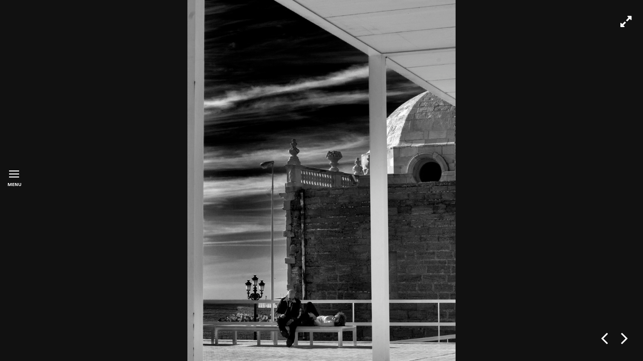

--- FILE ---
content_type: text/html; charset=UTF-8
request_url: https://avazquez.es/galleries/catedral/
body_size: 7694
content:
<!DOCTYPE html>
<html lang="es">
<head>
<meta charset="UTF-8" />

<meta name="viewport" content="width=device-width, initial-scale=1, maximum-scale=1" />

<title>Fotos Alfonso Vazquez Medina</title>
<link rel="profile" href="https://gmpg.org/xfn/11" />
<link rel="pingback" href="https://avazquez.es/xmlrpc.php" />

	<meta property="og:image" content="https://avazquez.es/wp-content/uploads/2017/01/bn_cadiz_catedral_07-150x150.jpg"/>
	<meta property="og:title" content="Catedral"/>
	<meta property="og:url" content="https://avazquez.es/galleries/catedral/"/>
	<meta property="og:description" content=""/>
	
 


<meta name='robots' content='max-image-preview:large' />
	<style>img:is([sizes="auto" i], [sizes^="auto," i]) { contain-intrinsic-size: 3000px 1500px }</style>
	<link rel='dns-prefetch' href='//maps.googleapis.com' />
<link rel='dns-prefetch' href='//stats.wp.com' />
<link rel='dns-prefetch' href='//fonts.googleapis.com' />
<link rel='dns-prefetch' href='//widgets.wp.com' />
<link rel='dns-prefetch' href='//s0.wp.com' />
<link rel='dns-prefetch' href='//0.gravatar.com' />
<link rel='dns-prefetch' href='//1.gravatar.com' />
<link rel='dns-prefetch' href='//2.gravatar.com' />
<link rel='preconnect' href='//c0.wp.com' />
<link rel="alternate" type="application/rss+xml" title="Fotos Alfonso Vazquez Medina &raquo; Feed" href="https://avazquez.es/feed/" />
<script type="text/javascript">
/* <![CDATA[ */
window._wpemojiSettings = {"baseUrl":"https:\/\/s.w.org\/images\/core\/emoji\/16.0.1\/72x72\/","ext":".png","svgUrl":"https:\/\/s.w.org\/images\/core\/emoji\/16.0.1\/svg\/","svgExt":".svg","source":{"concatemoji":"https:\/\/avazquez.es\/wp-includes\/js\/wp-emoji-release.min.js?ver=6.8.3"}};
/*! This file is auto-generated */
!function(s,n){var o,i,e;function c(e){try{var t={supportTests:e,timestamp:(new Date).valueOf()};sessionStorage.setItem(o,JSON.stringify(t))}catch(e){}}function p(e,t,n){e.clearRect(0,0,e.canvas.width,e.canvas.height),e.fillText(t,0,0);var t=new Uint32Array(e.getImageData(0,0,e.canvas.width,e.canvas.height).data),a=(e.clearRect(0,0,e.canvas.width,e.canvas.height),e.fillText(n,0,0),new Uint32Array(e.getImageData(0,0,e.canvas.width,e.canvas.height).data));return t.every(function(e,t){return e===a[t]})}function u(e,t){e.clearRect(0,0,e.canvas.width,e.canvas.height),e.fillText(t,0,0);for(var n=e.getImageData(16,16,1,1),a=0;a<n.data.length;a++)if(0!==n.data[a])return!1;return!0}function f(e,t,n,a){switch(t){case"flag":return n(e,"\ud83c\udff3\ufe0f\u200d\u26a7\ufe0f","\ud83c\udff3\ufe0f\u200b\u26a7\ufe0f")?!1:!n(e,"\ud83c\udde8\ud83c\uddf6","\ud83c\udde8\u200b\ud83c\uddf6")&&!n(e,"\ud83c\udff4\udb40\udc67\udb40\udc62\udb40\udc65\udb40\udc6e\udb40\udc67\udb40\udc7f","\ud83c\udff4\u200b\udb40\udc67\u200b\udb40\udc62\u200b\udb40\udc65\u200b\udb40\udc6e\u200b\udb40\udc67\u200b\udb40\udc7f");case"emoji":return!a(e,"\ud83e\udedf")}return!1}function g(e,t,n,a){var r="undefined"!=typeof WorkerGlobalScope&&self instanceof WorkerGlobalScope?new OffscreenCanvas(300,150):s.createElement("canvas"),o=r.getContext("2d",{willReadFrequently:!0}),i=(o.textBaseline="top",o.font="600 32px Arial",{});return e.forEach(function(e){i[e]=t(o,e,n,a)}),i}function t(e){var t=s.createElement("script");t.src=e,t.defer=!0,s.head.appendChild(t)}"undefined"!=typeof Promise&&(o="wpEmojiSettingsSupports",i=["flag","emoji"],n.supports={everything:!0,everythingExceptFlag:!0},e=new Promise(function(e){s.addEventListener("DOMContentLoaded",e,{once:!0})}),new Promise(function(t){var n=function(){try{var e=JSON.parse(sessionStorage.getItem(o));if("object"==typeof e&&"number"==typeof e.timestamp&&(new Date).valueOf()<e.timestamp+604800&&"object"==typeof e.supportTests)return e.supportTests}catch(e){}return null}();if(!n){if("undefined"!=typeof Worker&&"undefined"!=typeof OffscreenCanvas&&"undefined"!=typeof URL&&URL.createObjectURL&&"undefined"!=typeof Blob)try{var e="postMessage("+g.toString()+"("+[JSON.stringify(i),f.toString(),p.toString(),u.toString()].join(",")+"));",a=new Blob([e],{type:"text/javascript"}),r=new Worker(URL.createObjectURL(a),{name:"wpTestEmojiSupports"});return void(r.onmessage=function(e){c(n=e.data),r.terminate(),t(n)})}catch(e){}c(n=g(i,f,p,u))}t(n)}).then(function(e){for(var t in e)n.supports[t]=e[t],n.supports.everything=n.supports.everything&&n.supports[t],"flag"!==t&&(n.supports.everythingExceptFlag=n.supports.everythingExceptFlag&&n.supports[t]);n.supports.everythingExceptFlag=n.supports.everythingExceptFlag&&!n.supports.flag,n.DOMReady=!1,n.readyCallback=function(){n.DOMReady=!0}}).then(function(){return e}).then(function(){var e;n.supports.everything||(n.readyCallback(),(e=n.source||{}).concatemoji?t(e.concatemoji):e.wpemoji&&e.twemoji&&(t(e.twemoji),t(e.wpemoji)))}))}((window,document),window._wpemojiSettings);
/* ]]> */
</script>
<style id='wp-emoji-styles-inline-css' type='text/css'>

	img.wp-smiley, img.emoji {
		display: inline !important;
		border: none !important;
		box-shadow: none !important;
		height: 1em !important;
		width: 1em !important;
		margin: 0 0.07em !important;
		vertical-align: -0.1em !important;
		background: none !important;
		padding: 0 !important;
	}
</style>
<link rel='stylesheet' id='wp-block-library-css' href='https://c0.wp.com/c/6.8.3/wp-includes/css/dist/block-library/style.min.css' type='text/css' media='all' />
<style id='classic-theme-styles-inline-css' type='text/css'>
/*! This file is auto-generated */
.wp-block-button__link{color:#fff;background-color:#32373c;border-radius:9999px;box-shadow:none;text-decoration:none;padding:calc(.667em + 2px) calc(1.333em + 2px);font-size:1.125em}.wp-block-file__button{background:#32373c;color:#fff;text-decoration:none}
</style>
<link rel='stylesheet' id='mediaelement-css' href='https://c0.wp.com/c/6.8.3/wp-includes/js/mediaelement/mediaelementplayer-legacy.min.css' type='text/css' media='all' />
<link rel='stylesheet' id='wp-mediaelement-css' href='https://c0.wp.com/c/6.8.3/wp-includes/js/mediaelement/wp-mediaelement.min.css' type='text/css' media='all' />
<style id='jetpack-sharing-buttons-style-inline-css' type='text/css'>
.jetpack-sharing-buttons__services-list{display:flex;flex-direction:row;flex-wrap:wrap;gap:0;list-style-type:none;margin:5px;padding:0}.jetpack-sharing-buttons__services-list.has-small-icon-size{font-size:12px}.jetpack-sharing-buttons__services-list.has-normal-icon-size{font-size:16px}.jetpack-sharing-buttons__services-list.has-large-icon-size{font-size:24px}.jetpack-sharing-buttons__services-list.has-huge-icon-size{font-size:36px}@media print{.jetpack-sharing-buttons__services-list{display:none!important}}.editor-styles-wrapper .wp-block-jetpack-sharing-buttons{gap:0;padding-inline-start:0}ul.jetpack-sharing-buttons__services-list.has-background{padding:1.25em 2.375em}
</style>
<style id='global-styles-inline-css' type='text/css'>
:root{--wp--preset--aspect-ratio--square: 1;--wp--preset--aspect-ratio--4-3: 4/3;--wp--preset--aspect-ratio--3-4: 3/4;--wp--preset--aspect-ratio--3-2: 3/2;--wp--preset--aspect-ratio--2-3: 2/3;--wp--preset--aspect-ratio--16-9: 16/9;--wp--preset--aspect-ratio--9-16: 9/16;--wp--preset--color--black: #000000;--wp--preset--color--cyan-bluish-gray: #abb8c3;--wp--preset--color--white: #ffffff;--wp--preset--color--pale-pink: #f78da7;--wp--preset--color--vivid-red: #cf2e2e;--wp--preset--color--luminous-vivid-orange: #ff6900;--wp--preset--color--luminous-vivid-amber: #fcb900;--wp--preset--color--light-green-cyan: #7bdcb5;--wp--preset--color--vivid-green-cyan: #00d084;--wp--preset--color--pale-cyan-blue: #8ed1fc;--wp--preset--color--vivid-cyan-blue: #0693e3;--wp--preset--color--vivid-purple: #9b51e0;--wp--preset--gradient--vivid-cyan-blue-to-vivid-purple: linear-gradient(135deg,rgba(6,147,227,1) 0%,rgb(155,81,224) 100%);--wp--preset--gradient--light-green-cyan-to-vivid-green-cyan: linear-gradient(135deg,rgb(122,220,180) 0%,rgb(0,208,130) 100%);--wp--preset--gradient--luminous-vivid-amber-to-luminous-vivid-orange: linear-gradient(135deg,rgba(252,185,0,1) 0%,rgba(255,105,0,1) 100%);--wp--preset--gradient--luminous-vivid-orange-to-vivid-red: linear-gradient(135deg,rgba(255,105,0,1) 0%,rgb(207,46,46) 100%);--wp--preset--gradient--very-light-gray-to-cyan-bluish-gray: linear-gradient(135deg,rgb(238,238,238) 0%,rgb(169,184,195) 100%);--wp--preset--gradient--cool-to-warm-spectrum: linear-gradient(135deg,rgb(74,234,220) 0%,rgb(151,120,209) 20%,rgb(207,42,186) 40%,rgb(238,44,130) 60%,rgb(251,105,98) 80%,rgb(254,248,76) 100%);--wp--preset--gradient--blush-light-purple: linear-gradient(135deg,rgb(255,206,236) 0%,rgb(152,150,240) 100%);--wp--preset--gradient--blush-bordeaux: linear-gradient(135deg,rgb(254,205,165) 0%,rgb(254,45,45) 50%,rgb(107,0,62) 100%);--wp--preset--gradient--luminous-dusk: linear-gradient(135deg,rgb(255,203,112) 0%,rgb(199,81,192) 50%,rgb(65,88,208) 100%);--wp--preset--gradient--pale-ocean: linear-gradient(135deg,rgb(255,245,203) 0%,rgb(182,227,212) 50%,rgb(51,167,181) 100%);--wp--preset--gradient--electric-grass: linear-gradient(135deg,rgb(202,248,128) 0%,rgb(113,206,126) 100%);--wp--preset--gradient--midnight: linear-gradient(135deg,rgb(2,3,129) 0%,rgb(40,116,252) 100%);--wp--preset--font-size--small: 13px;--wp--preset--font-size--medium: 20px;--wp--preset--font-size--large: 36px;--wp--preset--font-size--x-large: 42px;--wp--preset--spacing--20: 0.44rem;--wp--preset--spacing--30: 0.67rem;--wp--preset--spacing--40: 1rem;--wp--preset--spacing--50: 1.5rem;--wp--preset--spacing--60: 2.25rem;--wp--preset--spacing--70: 3.38rem;--wp--preset--spacing--80: 5.06rem;--wp--preset--shadow--natural: 6px 6px 9px rgba(0, 0, 0, 0.2);--wp--preset--shadow--deep: 12px 12px 50px rgba(0, 0, 0, 0.4);--wp--preset--shadow--sharp: 6px 6px 0px rgba(0, 0, 0, 0.2);--wp--preset--shadow--outlined: 6px 6px 0px -3px rgba(255, 255, 255, 1), 6px 6px rgba(0, 0, 0, 1);--wp--preset--shadow--crisp: 6px 6px 0px rgba(0, 0, 0, 1);}:where(.is-layout-flex){gap: 0.5em;}:where(.is-layout-grid){gap: 0.5em;}body .is-layout-flex{display: flex;}.is-layout-flex{flex-wrap: wrap;align-items: center;}.is-layout-flex > :is(*, div){margin: 0;}body .is-layout-grid{display: grid;}.is-layout-grid > :is(*, div){margin: 0;}:where(.wp-block-columns.is-layout-flex){gap: 2em;}:where(.wp-block-columns.is-layout-grid){gap: 2em;}:where(.wp-block-post-template.is-layout-flex){gap: 1.25em;}:where(.wp-block-post-template.is-layout-grid){gap: 1.25em;}.has-black-color{color: var(--wp--preset--color--black) !important;}.has-cyan-bluish-gray-color{color: var(--wp--preset--color--cyan-bluish-gray) !important;}.has-white-color{color: var(--wp--preset--color--white) !important;}.has-pale-pink-color{color: var(--wp--preset--color--pale-pink) !important;}.has-vivid-red-color{color: var(--wp--preset--color--vivid-red) !important;}.has-luminous-vivid-orange-color{color: var(--wp--preset--color--luminous-vivid-orange) !important;}.has-luminous-vivid-amber-color{color: var(--wp--preset--color--luminous-vivid-amber) !important;}.has-light-green-cyan-color{color: var(--wp--preset--color--light-green-cyan) !important;}.has-vivid-green-cyan-color{color: var(--wp--preset--color--vivid-green-cyan) !important;}.has-pale-cyan-blue-color{color: var(--wp--preset--color--pale-cyan-blue) !important;}.has-vivid-cyan-blue-color{color: var(--wp--preset--color--vivid-cyan-blue) !important;}.has-vivid-purple-color{color: var(--wp--preset--color--vivid-purple) !important;}.has-black-background-color{background-color: var(--wp--preset--color--black) !important;}.has-cyan-bluish-gray-background-color{background-color: var(--wp--preset--color--cyan-bluish-gray) !important;}.has-white-background-color{background-color: var(--wp--preset--color--white) !important;}.has-pale-pink-background-color{background-color: var(--wp--preset--color--pale-pink) !important;}.has-vivid-red-background-color{background-color: var(--wp--preset--color--vivid-red) !important;}.has-luminous-vivid-orange-background-color{background-color: var(--wp--preset--color--luminous-vivid-orange) !important;}.has-luminous-vivid-amber-background-color{background-color: var(--wp--preset--color--luminous-vivid-amber) !important;}.has-light-green-cyan-background-color{background-color: var(--wp--preset--color--light-green-cyan) !important;}.has-vivid-green-cyan-background-color{background-color: var(--wp--preset--color--vivid-green-cyan) !important;}.has-pale-cyan-blue-background-color{background-color: var(--wp--preset--color--pale-cyan-blue) !important;}.has-vivid-cyan-blue-background-color{background-color: var(--wp--preset--color--vivid-cyan-blue) !important;}.has-vivid-purple-background-color{background-color: var(--wp--preset--color--vivid-purple) !important;}.has-black-border-color{border-color: var(--wp--preset--color--black) !important;}.has-cyan-bluish-gray-border-color{border-color: var(--wp--preset--color--cyan-bluish-gray) !important;}.has-white-border-color{border-color: var(--wp--preset--color--white) !important;}.has-pale-pink-border-color{border-color: var(--wp--preset--color--pale-pink) !important;}.has-vivid-red-border-color{border-color: var(--wp--preset--color--vivid-red) !important;}.has-luminous-vivid-orange-border-color{border-color: var(--wp--preset--color--luminous-vivid-orange) !important;}.has-luminous-vivid-amber-border-color{border-color: var(--wp--preset--color--luminous-vivid-amber) !important;}.has-light-green-cyan-border-color{border-color: var(--wp--preset--color--light-green-cyan) !important;}.has-vivid-green-cyan-border-color{border-color: var(--wp--preset--color--vivid-green-cyan) !important;}.has-pale-cyan-blue-border-color{border-color: var(--wp--preset--color--pale-cyan-blue) !important;}.has-vivid-cyan-blue-border-color{border-color: var(--wp--preset--color--vivid-cyan-blue) !important;}.has-vivid-purple-border-color{border-color: var(--wp--preset--color--vivid-purple) !important;}.has-vivid-cyan-blue-to-vivid-purple-gradient-background{background: var(--wp--preset--gradient--vivid-cyan-blue-to-vivid-purple) !important;}.has-light-green-cyan-to-vivid-green-cyan-gradient-background{background: var(--wp--preset--gradient--light-green-cyan-to-vivid-green-cyan) !important;}.has-luminous-vivid-amber-to-luminous-vivid-orange-gradient-background{background: var(--wp--preset--gradient--luminous-vivid-amber-to-luminous-vivid-orange) !important;}.has-luminous-vivid-orange-to-vivid-red-gradient-background{background: var(--wp--preset--gradient--luminous-vivid-orange-to-vivid-red) !important;}.has-very-light-gray-to-cyan-bluish-gray-gradient-background{background: var(--wp--preset--gradient--very-light-gray-to-cyan-bluish-gray) !important;}.has-cool-to-warm-spectrum-gradient-background{background: var(--wp--preset--gradient--cool-to-warm-spectrum) !important;}.has-blush-light-purple-gradient-background{background: var(--wp--preset--gradient--blush-light-purple) !important;}.has-blush-bordeaux-gradient-background{background: var(--wp--preset--gradient--blush-bordeaux) !important;}.has-luminous-dusk-gradient-background{background: var(--wp--preset--gradient--luminous-dusk) !important;}.has-pale-ocean-gradient-background{background: var(--wp--preset--gradient--pale-ocean) !important;}.has-electric-grass-gradient-background{background: var(--wp--preset--gradient--electric-grass) !important;}.has-midnight-gradient-background{background: var(--wp--preset--gradient--midnight) !important;}.has-small-font-size{font-size: var(--wp--preset--font-size--small) !important;}.has-medium-font-size{font-size: var(--wp--preset--font-size--medium) !important;}.has-large-font-size{font-size: var(--wp--preset--font-size--large) !important;}.has-x-large-font-size{font-size: var(--wp--preset--font-size--x-large) !important;}
:where(.wp-block-post-template.is-layout-flex){gap: 1.25em;}:where(.wp-block-post-template.is-layout-grid){gap: 1.25em;}
:where(.wp-block-columns.is-layout-flex){gap: 2em;}:where(.wp-block-columns.is-layout-grid){gap: 2em;}
:root :where(.wp-block-pullquote){font-size: 1.5em;line-height: 1.6;}
</style>
<link rel='stylesheet' id='google_font0-css' href='https://fonts.googleapis.com/css?family=Shadows+Into+Light%3A400%2C700%2C400italic&#038;subset=latin%2Ccyrillic-ext%2Cgreek-ext%2Ccyrillic&#038;ver=6.8.3' type='text/css' media='all' />
<link rel='stylesheet' id='google_font1-css' href='https://fonts.googleapis.com/css?family=Give+You+Glory%3A400%2C700%2C400italic&#038;subset=latin%2Ccyrillic-ext%2Cgreek-ext%2Ccyrillic&#038;ver=6.8.3' type='text/css' media='all' />
<link rel='stylesheet' id='google_font2-css' href='https://fonts.googleapis.com/css?family=Open+Sans%3A400%2C700%2C400italic&#038;subset=latin%2Ccyrillic-ext%2Cgreek-ext%2Ccyrillic&#038;ver=6.8.3' type='text/css' media='all' />
<link rel='stylesheet' id='google_font3-css' href='https://fonts.googleapis.com/css?family=Short+Stack%3A400%2C700%2C400italic&#038;subset=latin%2Ccyrillic-ext%2Cgreek-ext%2Ccyrillic&#038;ver=6.8.3' type='text/css' media='all' />
<link rel='stylesheet' id='animation.css-css' href='https://avazquez.es/wp-content/themes/stellar/css/animation.css?ver=2.9.3' type='text/css' media='all' />
<link rel='stylesheet' id='screen.css-css' href='https://avazquez.es/wp-content/themes/stellar/css/screen.css?ver=2.9.3' type='text/css' media='all' />
<link rel='stylesheet' id='magnific-popup-css' href='https://avazquez.es/wp-content/themes/stellar/css/magnific-popup.css?ver=2.9.3' type='text/css' media='all' />
<link rel='stylesheet' id='flexslider-css' href='https://avazquez.es/wp-content/themes/stellar/js/flexslider/flexslider.css?ver=2.9.3' type='text/css' media='all' />
<link rel='stylesheet' id='tooltipster-css' href='https://avazquez.es/wp-content/themes/stellar/css/tooltipster.css?ver=2.9.3' type='text/css' media='all' />
<link rel='stylesheet' id='fontawesome-css' href='https://avazquez.es/wp-content/themes/stellar/css/font-awesome.min.css?ver=2.9.3' type='text/css' media='all' />
<link rel='stylesheet' id='custom_css-css' href='https://avazquez.es/wp-content/themes/stellar/templates/custom-css.php?ver=2.9.3' type='text/css' media='all' />
<link rel='stylesheet' id='grid-css' href='https://avazquez.es/wp-content/themes/stellar/css/grid.css?ver=6.8.3' type='text/css' media='all' />
<link rel='stylesheet' id='jetpack_likes-css' href='https://c0.wp.com/p/jetpack/15.0.2/modules/likes/style.css' type='text/css' media='all' />
<link rel='stylesheet' id='jetpack-subscriptions-css' href='https://c0.wp.com/p/jetpack/15.0.2/_inc/build/subscriptions/subscriptions.min.css' type='text/css' media='all' />
<script type="text/javascript" src="https://c0.wp.com/c/6.8.3/wp-includes/js/jquery/jquery.min.js" id="jquery-core-js"></script>
<script type="text/javascript" src="https://c0.wp.com/c/6.8.3/wp-includes/js/jquery/jquery-migrate.min.js" id="jquery-migrate-js"></script>
<link rel="https://api.w.org/" href="https://avazquez.es/wp-json/" /><link rel="EditURI" type="application/rsd+xml" title="RSD" href="https://avazquez.es/xmlrpc.php?rsd" />
<meta name="generator" content="WordPress 6.8.3" />
<link rel="canonical" href="https://avazquez.es/galleries/catedral/" />
<link rel='shortlink' href='https://avazquez.es/?p=5596' />
<link rel="alternate" title="oEmbed (JSON)" type="application/json+oembed" href="https://avazquez.es/wp-json/oembed/1.0/embed?url=https%3A%2F%2Favazquez.es%2Fgalleries%2Fcatedral%2F" />
<link rel="alternate" title="oEmbed (XML)" type="text/xml+oembed" href="https://avazquez.es/wp-json/oembed/1.0/embed?url=https%3A%2F%2Favazquez.es%2Fgalleries%2Fcatedral%2F&#038;format=xml" />
	<style>img#wpstats{display:none}</style>
		
<!-- Jetpack Open Graph Tags -->
<meta property="og:type" content="article" />
<meta property="og:title" content="Catedral" />
<meta property="og:url" content="https://avazquez.es/galleries/catedral/" />
<meta property="og:description" content="Cadiz capital" />
<meta property="article:published_time" content="2017-04-19T17:52:41+00:00" />
<meta property="article:modified_time" content="2017-04-19T17:52:41+00:00" />
<meta property="og:site_name" content="Fotos Alfonso Vazquez Medina" />
<meta property="og:image" content="https://avazquez.es/wp-content/uploads/2017/01/bn_cadiz_catedral_07.jpg" />
<meta property="og:image:width" content="668" />
<meta property="og:image:height" content="1000" />
<meta property="og:image:alt" content="" />
<meta property="og:locale" content="es_ES" />
<meta name="twitter:text:title" content="Catedral" />
<meta name="twitter:image" content="https://avazquez.es/wp-content/uploads/2017/01/bn_cadiz_catedral_07.jpg?w=640" />
<meta name="twitter:card" content="summary_large_image" />

<!-- End Jetpack Open Graph Tags -->
<link rel="icon" href="https://avazquez.es/wp-content/uploads/2020/10/favicon.jpeg" sizes="32x32" />
<link rel="icon" href="https://avazquez.es/wp-content/uploads/2020/10/favicon.jpeg" sizes="192x192" />
<link rel="apple-touch-icon" href="https://avazquez.es/wp-content/uploads/2020/10/favicon.jpeg" />
<meta name="msapplication-TileImage" content="https://avazquez.es/wp-content/uploads/2020/10/favicon.jpeg" />

</head>

<body class="wp-singular galleries-template-default single single-galleries postid-5596 wp-theme-stellar" data-style="fullscreen">
		<input type="hidden" id="pp_enable_reflection" name="pp_enable_reflection" value=""/>
	<input type="hidden" id="pp_enable_right_click" name="pp_enable_right_click" value="true"/>
	<input type="hidden" id="pp_enable_dragging" name="pp_enable_dragging" value="true"/>
	<input type="hidden" id="pp_image_path" name="pp_image_path" value="https://avazquez.es/wp-content/themes/stellar/images/"/>
	<input type="hidden" id="pp_homepage_url" name="pp_homepage_url" value="https://avazquez.es"/>
	
	<input type="hidden" id="pp_menu_display" name="pp_menu_display" value=""/>
	
		<input type="hidden" id="pp_footer_style" name="pp_footer_style" value=""/>
	
	<div id="menu_close_icon">
		<div id="menu_toggle"></div>
		<div id="menu_title">Menu</div>	
	</div>
	
	<!--Begin Template Menu -->
	<div class="top_bar">
	
	<div class="top_bar_wrapper">
	
		<div id="menu_wrapper">
			
			<!-- Begin logo -->	
						    <a id="custom_logo" class="logo_wrapper" href="https://avazquez.es">
			    	<img src="https://avazquez.es/wp-content/uploads/2015/10/fb-profile-9996-8470486.jpg" alt=""/>
			    </a>
						<!-- End logo -->
			
		    <!-- Begin main nav -->
		    <div id="nav_wrapper">
		    	<div class="nav_wrapper_inner">
		    		<div id="menu_border_wrapper">
		    			<div class="menu-menu-principal-container"><ul id="main_menu" class="nav"><li id="menu-item-1859" class="menu-item menu-item-type-post_type menu-item-object-page menu-item-1859"><a href="https://avazquez.es/sobre-mi/">Presentacion</a></li>
<li id="menu-item-2953" class="menu-item menu-item-type-post_type menu-item-object-portfolios menu-item-2953"><a href="https://avazquez.es/portfolios/lo-nuevo/">Lo + nuevo</a></li>
<li id="menu-item-2346" class="menu-item menu-item-type-taxonomy menu-item-object-gallerycat current-galleries-ancestor current-menu-parent current-galleries-parent menu-item-2346"><a href="https://avazquez.es/gallerycat/blanco-y-negro/">FOTOS B&#038;W</a></li>
<li id="menu-item-5601" class="menu-item menu-item-type-taxonomy menu-item-object-gallerycat current-galleries-ancestor current-menu-parent current-galleries-parent menu-item-5601"><a href="https://avazquez.es/gallerycat/cadiz/" title="Fotos de Cadiz en blanco y negro">Cadiz&#8212;&#8212;&#8212;&#8212;&#8212;&#8212;&#8212;&#8212;&#8212;&#8212;-></a></li>
<li id="menu-item-1935" class="menu-item menu-item-type-taxonomy menu-item-object-gallerycat menu-item-1935"><a href="https://avazquez.es/gallerycat/la-ciudad/" title="Fotos de la ciudad en blanco y negro">La ciudad&#8212;&#8212;&#8212;&#8212;&#8212;&#8212;&#8212;&#8212;></a></li>
<li id="menu-item-2010" class="menu-item menu-item-type-taxonomy menu-item-object-gallerycat menu-item-2010"><a href="https://avazquez.es/gallerycat/el-mar/" title="Fotos de el mar en blanco y negro">El mar&#8212;&#8212;&#8212;&#8212;&#8212;&#8212;&#8212;&#8212;&#8212;-></a></li>
<li id="menu-item-4374" class="menu-item menu-item-type-taxonomy menu-item-object-gallerycat menu-item-4374"><a href="https://avazquez.es/gallerycat/naturaleza-blanco-y-negro/" title="Fotos de Naturaleza en blanco y negro">Naturaleza&#8212;&#8212;&#8212;&#8212;&#8212;&#8211;></a></li>
<li id="menu-item-6129" class="menu-item menu-item-type-taxonomy menu-item-object-gallerycat menu-item-6129"><a href="https://avazquez.es/gallerycat/pueblos-blancos/" title="Fotos de Pueblos de Cadiz en blanco y negro">Pueblos de Cadiz&#8212;></a></li>
<li id="menu-item-5599" class="menu-item menu-item-type-taxonomy menu-item-object-gallerycat menu-item-5599"><a href="https://avazquez.es/gallerycat/san-fernando/" title="Fotos de San Fernando en blanco y negro">San Fernando&#8212;&#8212;&#8212;&#8212;&#8211;></a></li>
<li id="menu-item-2505" class="menu-item menu-item-type-taxonomy menu-item-object-gallerycat menu-item-2505"><a href="https://avazquez.es/gallerycat/viajes/" title="Fotos de viajes en blanco y negro">Viajes&#8212;&#8212;&#8212;&#8212;&#8212;&#8212;&#8212;&#8212;&#8212;></a></li>
<li id="menu-item-2344" class="menu-item menu-item-type-taxonomy menu-item-object-gallerycat menu-item-2344"><a href="https://avazquez.es/gallerycat/color/">FOTOS COLOR</a></li>
<li id="menu-item-5602" class="menu-item menu-item-type-taxonomy menu-item-object-gallerycat menu-item-5602"><a href="https://avazquez.es/gallerycat/cadiz-color/" title="Fotos de Cadiz en color">Cadiz&#8212;&#8212;&#8212;&#8212;&#8212;&#8212;&#8212;&#8212;&#8212;&#8212;&#8211;></a></li>
<li id="menu-item-2975" class="menu-item menu-item-type-taxonomy menu-item-object-gallerycat menu-item-2975"><a href="https://avazquez.es/gallerycat/la-mar/" title="Fotos de el mar en color">El mar&#8212;&#8212;&#8212;&#8212;&#8212;&#8212;&#8212;&#8212;&#8212;-></a></li>
<li id="menu-item-2345" class="menu-item menu-item-type-taxonomy menu-item-object-gallerycat menu-item-2345"><a href="https://avazquez.es/gallerycat/naturaleza/" title="Fotos de naturaleza en color">Naturaleza&#8212;&#8212;&#8212;&#8212;&#8212;&#8212;></a></li>
<li id="menu-item-6130" class="menu-item menu-item-type-taxonomy menu-item-object-gallerycat menu-item-6130"><a href="https://avazquez.es/gallerycat/pueblos-blancos-cadiz-color/" title="Fotos de Pueblos blancos de Cadiz en color">Pueblos de Cadiz&#8212;></a></li>
<li id="menu-item-5604" class="menu-item menu-item-type-taxonomy menu-item-object-gallerycat menu-item-5604"><a href="https://avazquez.es/gallerycat/san-fernando-cadiz-color/" title="Fotos de San Fernando en color">San Fernando&#8212;&#8212;&#8212;&#8212;&#8211;></a></li>
<li id="menu-item-3175" class="menu-item menu-item-type-taxonomy menu-item-object-gallerycat menu-item-3175"><a href="https://avazquez.es/gallerycat/viaje/" title="Fotos de viajes en color">Viajes&#8212;&#8212;&#8212;&#8212;&#8212;&#8212;&#8212;&#8212;&#8212;></a></li>
<li id="menu-item-6493" class="menu-item menu-item-type-post_type menu-item-object-page menu-item-6493"><a href="https://avazquez.es/cine-negro/">Cine negro</a></li>
<li id="menu-item-1943" class="menu-item menu-item-type-post_type menu-item-object-page menu-item-1943"><a href="https://avazquez.es/blog/">Blog</a></li>
<li id="menu-item-2227" class="menu-item menu-item-type-post_type menu-item-object-page menu-item-2227"><a href="https://avazquez.es/videos/">Videos</a></li>
</ul></div>		    		</div>
		    	</div>
		    </div>
		    
		    <div class="social_wrapper">
			    <ul>
			    				    				    	<li><a title="Facebook" href="https://facebook.com/alfonso.v.medina.7" target="_blank"><i class="fa fa-facebook"></i></a></li>
			    				    				    				    				    				    				    				    				    				    </ul>
			</div>
		    
		    <!-- End main nav -->
		    
			<div class="footer_bar">
				<div class="footer_bar_wrapper">
				    				</div>
			</div>

		</div> 
	</div>
	
	</div> 

	<!-- Begin template wrapper -->
	<div id="wrapper">
	 	
<!--Arrow Navigation-->
<a id="prevslide" class="load-item"></a>
<a id="nextslide" class="load-item"></a>

<div id="controls-wrapper" class="load-item">
	<div id="controls">
	    	</div>
</div>


<!-- Begin cover image -->
<!-- End cover image -->
<div class="page_control_static">
    <a id="page_maximize" href="#"></a>
</div>



	

</div>

</div>

<div id="toTop" class="withbg">
	<i class="fa  fa-arrow-up"></i>
</div>


<script type="speculationrules">
{"prefetch":[{"source":"document","where":{"and":[{"href_matches":"\/*"},{"not":{"href_matches":["\/wp-*.php","\/wp-admin\/*","\/wp-content\/uploads\/*","\/wp-content\/*","\/wp-content\/plugins\/*","\/wp-content\/themes\/stellar\/*","\/*\\?(.+)"]}},{"not":{"selector_matches":"a[rel~=\"nofollow\"]"}},{"not":{"selector_matches":".no-prefetch, .no-prefetch a"}}]},"eagerness":"conservative"}]}
</script>
<link rel='stylesheet' id='supersized-css' href='https://avazquez.es/wp-content/themes/stellar/css/supersized.css?ver=2.9.3' type='text/css' media='all' />
<link rel='stylesheet' id='supersized.shutter-css' href='https://avazquez.es/wp-content/themes/stellar/css/supersized.shutter.css?ver=2.9.3' type='text/css' media='all' />
<script type="text/javascript" src="https://maps.googleapis.com/maps/api/js?ver=2.9.3" id="google_maps-js"></script>
<script type="text/javascript" src="https://avazquez.es/wp-content/themes/stellar/js/jquery.tooltipster.min.js?ver=2.9.3" id="jquery.tooltipster.min-js"></script>
<script type="text/javascript" src="https://avazquez.es/wp-content/themes/stellar/js/jquery.easing.min.js?ver=2.9.3" id="jquery.easing.min.js-js"></script>
<script type="text/javascript" src="https://avazquez.es/wp-content/themes/stellar/js/jquery.magnific-popup.js?ver=2.9.3" id="jquery.magnific-popup.js-js"></script>
<script type="text/javascript" src="https://avazquez.es/wp-content/themes/stellar/js/jquery.touchwipe.1.1.1.js?ver=2.9.3" id="jquery.touchwipe.1.1.1.js-js"></script>
<script type="text/javascript" src="https://avazquez.es/wp-content/themes/stellar/js/gmap.js?ver=2.9.3" id="gmap.js-js"></script>
<script type="text/javascript" src="https://avazquez.es/wp-content/themes/stellar/js/jquery.isotope.js?ver=2.9.3" id="jquery.isotope.js-js"></script>
<script type="text/javascript" src="https://avazquez.es/wp-content/themes/stellar/js/flexslider/jquery.flexslider-min.js?ver=2.9.3" id="flexslider/jquery.flexslider-min.js-js"></script>
<script type="text/javascript" src="https://avazquez.es/wp-content/themes/stellar/js/jquery.masonry.js?ver=2.9.3" id="jquery.masonry.js-js"></script>
<script type="text/javascript" src="https://avazquez.es/wp-content/themes/stellar/js/mediaelement/mediaelement-and-player.min.js?ver=2.9.3" id="mediaelement/mediaelement-and-player.min.js-js"></script>
<script type="text/javascript" src="https://avazquez.es/wp-content/themes/stellar/js/custom_plugins.js?ver=2.9.3" id="custom_plugins.js-js"></script>
<script type="text/javascript" src="https://avazquez.es/wp-content/themes/stellar/js/custom.js?ver=2.9.3" id="custom.js-js"></script>
<script type="text/javascript" id="jetpack-stats-js-before">
/* <![CDATA[ */
_stq = window._stq || [];
_stq.push([ "view", JSON.parse("{\"v\":\"ext\",\"blog\":\"101619002\",\"post\":\"5596\",\"tz\":\"1\",\"srv\":\"avazquez.es\",\"j\":\"1:15.0.2\"}") ]);
_stq.push([ "clickTrackerInit", "101619002", "5596" ]);
/* ]]> */
</script>
<script type="text/javascript" src="https://stats.wp.com/e-202605.js" id="jetpack-stats-js" defer="defer" data-wp-strategy="defer"></script>
<script type="text/javascript" src="https://avazquez.es/wp-content/themes/stellar/js/supersized.3.2.7.min.js?ver=2.9.3" id="supersized-js"></script>
<script type="text/javascript" src="https://avazquez.es/wp-content/themes/stellar/js/supersized.shutter.min.js?ver=2.9.3" id="supersized.shutter-js"></script>
<script type="text/javascript" src="https://avazquez.es/wp-content/themes/stellar/templates/script-supersized-gallery.php?gallery_id=5596&amp;ver=2.9.3" id="script-supersized-gallery-js"></script>
</body>
</html>


--- FILE ---
content_type: text/css
request_url: https://avazquez.es/wp-content/themes/stellar/css/grid.css?ver=6.8.3
body_size: 4840
content:
/* 
#Tablet (Portrait)
================================================== 
*/

@media only screen and (min-width: 768px) and (max-width: 959px) {
	body { font-size: 14px; }
	h1 { font-size: 30px; }
	h2 { font-size: 22px; }
	h3 { font-size: 20px; }
	h4 { font-size: 18px; }
	h5 { font-size: 16px; }
	h6 { font-size: 14px; }
	#menu_close_icon { position: relative; width: 100%; height: 50px; }
	#menu_toggle { margin-top: 0; }
	#menu_title { left: 50px; margin-top: 15px; width: auto; top: 0; font-size: 12px; }
	body.js_nav #menu_title { display: none; }
	#page_caption { width: 100%; height: 300px; min-height: 300px; position: absolute; margin-left: 0; left: 0; }
	#page_header_bg { width: 100%; position: relative; height: 300px; min-height: 300px; }
	.grid_cover_wrapper { top: 0; left: 0; }
	#page_content_wrapper .inner #page_main_content { margin: auto; margin-top: 20px; }
	#page_content_wrapper .inner { width: 100%; }
	#page_content_wrapper .inner .sidebar_content.full_width, #page_content_wrapper .inner .sidebar_content { width: 100%; padding-top: 40px; }
	#page_content_wrapper .inner .sidebar_content { width: 65%; }
	.backstretch { display: none; }
	body[data-style=password] .backstretch { display: block; }
	.gallery_mansory_wrapper, .gallery_mansory_wrapper_four_column, .gallery_mansory_wrapper_three_column, .gallery_mansory_wrapper_two_column { width: 680px; }
	.gallery_mansory_wrapper { width: 705px !important;  margin-left: -10px;}
	#page_content_wrapper .inner .sidebar_content.full_width img { max-width: 680px; }
	#portfolio_filter_wrapper { width: 710px; }
	.page_control_static { display: none !important; }
	#slidecaption { padding-bottom: 10px; }
	#page_content_wrapper .inner .sidebar_content.full_width img, #page_content_wrapper .inner .sidebar_content.full_width iframe { max-width: 100%; }
	#page_content_wrapper .inner .sidebar_wrapper { margin-top: 40px; }
	#page_content_wrapper .inner .sidebar_wrapper .sidebar .content { margin: 0; }
	#page_content_wrapper .inner .sidebar_wrapper .sidebar { width: 100%; }
	.post_header h5 { font-size: 20px; }
	.one_half.gallery2 .mask { width: 330px; height: 330px; }
	.post_header { width: 100%; }
	#footer { width: 726px; }
	#blog_grid_wrapper { margin-top: 0; padding-top: 0; }
	#page_content_wrapper { width: 100%; margin-left: 0px; padding-top: 0; margin-bottom: 0; }
	#page_content_wrapper .sidebar .content .posts.blog { float: left; margin-bottom: 20px; width: 100%; }
	.comment { width: 720px; }
	.comment .right { width: 82%; }
	ul.children div.comment .right { width: 78%; }
	#content_wrapper ul.children ul.children { width: 77%; }
	#contact_form input[type="text"], #contact_form textarea, #commentform input[type="text"], #commentform textarea { float: none; }
	#searchform input[type=text] { width: 97%; }
	#page_content_wrapper .sidebar .content .sidebar_widget li { clear: both; }
	#contact_form label { margin-top: 20px; }
	#contact_submit_btn { margin-top: 20px; }
	#page_content_wrapper .sidebar .content .sidebar_widget li ul.flickr li { float: left; clear: none; }
	p.form-submit { margin-top: 20px; }
	.mansory_img.two_column img { max-width: 100% !important; height: auto; }
	.mansory_img.two_column .mask .mask_frame .mask_image_content { width: 308px; height: 308px; }
	.mansory_img .mask .mask_frame .mask_image_content h6 { font-size: 18px !important; line-height: 24px; }
	.mansory_img .mask .mask_frame .mask_image_content span, .fancybox-title-outside-wrap .fancy_image_desc { font-size: 14px; }
	.mansory_img.three_column img { max-width: 100% !important; height: auto; }
	.mansory_img.three_column .mask .mask_frame .mask_image_content { width: 196px; height: 196px; }
	.mansory_img.three_column .mask .mask_frame .mask_image_content h6 { font-size: 16px !important; line-height: 22px; }
	.mansory_img.four_column img { max-width: 100% !important; height: auto; }
	.mansory_img.four_column .mask .mask_frame .mask_image_content { width: 143px; height: 143px; }
	.mansory_img.four_column .mask .mask_frame .mask_image_content h6 { font-size: 14px !important; line-height: 20px; }
	.mansory_img.four_column .mask .mask_frame .mask_image_content span { font-size: 12px; }
	#photo_wall_wrapper .wall_entry { margin-bottom: 0.5%; }
	.photo_wall_wrapper_cover { padding-top: 22px; padding-bottom: 22px; }
	#photo_wall_wrapper { padding-left: 0px; margin: 0; box-sizing: border-box; margin-left: 0; top: 0; }
	#photo_wall_wrapper.parallax { padding-top: 0; top: 0; }
	body[data-style=portfoliogrid] #page_caption h1 { font-size: 40px; line-height: 54px; letter-spacing: 0; display: block; float: left; margin-right: 15px; }
	#page_caption h1 { font-size: 40px; line-height: 54px; letter-spacing: 0; }
	.filter li { margin-top: -5px !important; }
	#ajax_portfolio_wrapper { width: 726px; }
	#ajax_portfolio_wrapper.visible { padding-bottom: 30px; }
	.post_header h5 { font-size: 24px; }
	.post_header.fullwidth h4 { font-size: 26px; line-height: 36px; }
	.post_previous_content h6, .post_next_content h6 { font-size: 20px; }
	#full_video_bg { top: 0; left: 0; }
	blockquote { font-size: 20px; }
	.fullwidth_comment_wrapper #commentform p.comment-form-author, .fullwidth_comment_wrapper #commentform p.comment-form-email, .fullwidth_comment_wrapper #commentform p.comment-form-url { width: 30.2%; }
	#portfolio_wall_filters { top: 20px; }
	.grid_cover_wrapper .frame .gallery_content h1 { font-size: 40px; height: 50px; }
	.grid_cover_wrapper .frame .gallery_content .gallery_desc { margin-top: 20px; }
	.portfolio_post_wrapper { top: 20px; }
	#page_caption_wrapper { width: 80%; }
	.post_img img { max-width: 100%; }
	.grid_cover_wrapper { max-width: 100%; max-height: 100%; }
}

/*  
#Mobile (Portrait)
================================================== 
*/

@media only screen and (max-width: 767px) {
	body { font-size: 14px; }
	.top_bar { padding-top: 40px; }
	.grid_cover_wrapper { top: 0; left: 0; }
	#wrapper { width: 100%; }
	#menu_close_icon { position: relative; width: 100%; height: 50px; }
	#menu_toggle { margin-top: 0; }
	#menu_title { left: 50px; margin-top: 15px; width: auto; top: 0; font-size: 12px; }
	body.js_nav #menu_title { display: none; }
	#page_caption { width: 100%; height: 200px; min-height: 200px; position: absolute; margin-left: 0; left: 0; }
	#page_caption img { width: auto; max-height: 50px; }
	#page_caption #social_share_wrapper { padding-top: 0; }
	#page_header_bg { width: 100%; position: relative; height: auto; min-height: 200px; }
	h1 { font-size: 24px; }
	h2 { font-size: 22px; }
	h3 { font-size: 20px; }
	h4 { font-size: 18px; }
	h5 { font-size: 16px; }
	h6 { font-size: 14px; }
	#blog_grid_wrapper { padding-top: 0; margin-top: 0; }
	#page_content_wrapper .inner .sidebar_content img, #page_content_wrapper .inner .sidebar_content iframe { max-width: 280px; height: auto; }
	#page_content_wrapper .inner .sidebar_content.full_width img, #page_content_wrapper .inner .sidebar_content.full_width iframe { max-width: 280px; height: auto; }
	#page_content_wrapper, .page_content_wrapper { margin-left: 0; }
	#page_content_wrapper { position: static; height: auto; min-height: 100%; margin-top: 0; }
	#page_content_wrapper .inner #page_main_content { margin-top: 0; padding-bottom: 0; margin-bottom: 30px; }
	#page_content_wrapper { width: 100%; margin-bottom: 0; }
	#page_content_wrapper .inner, { width: 280px; margin: auto; }
	body[data-style=blog_grid] .post.type-post, body.page-template-galleries-php .gallery.type-gallery, body[data-style=blog_grid] .post.type-post, #page_content_wrapper .inner .sidebar_content, #page_content_wrapper .inner .sidebar_content, #page_content_wrapper .inner .sidebar_content.full_width  { width: 100%; margin: auto; float: none; }
	#page_content_wrapper .inner #page_caption.sidebar_content.full_width { padding-bottom: 20px; }
	#page_content_wrapper .inner .sidebar_content.full_width img { max-width: 100%; height: auto; }
	#page_content_wrapper .inner #blog_grid_wrapper img { max-width: 100%; height: auto; }
	#page_content_wrapper .inner .sidebar_wrapper, #page_content_wrapper .inner .sidebar_wrapper.hasbg { width: 100%; float:none; margin: auto; margin-bottom: 0; margin-top: 20px; }
	#page_content_wrapper .inner .sidebar_wrapper .sidebar .content { margin: 0; }
	.gallery_mansory_wrapper { width: 280px; margin: auto; padding-left: -5px; padding: 0; }
	body.home .gallery_mansory_wrapper { padding-bottom: 30px; }
	.gallery_social { opacity: 0; }
	.portfolio_header h6 { width: 31%; font-size: 12px; }
	#page_content_wrapper .inner .sidebar_content img { max-width: 100%; height: auto; }
	.comment { width: 270px; }
	.comment_arrow { display: none; }
	.comment .right { width: 64%; }
	ul.children div.comment .right { width: 75%; float: none; clear: both; padding: 0; }
	
	ul.children div.comment ul.children div.comment .right { width: 50%; }
	
	#content_wrapper ul.children ul.children { width: 100%; }
	ul.children .comment { margin-left: 25px; }
	#content_wrapper ul.children { border: 0; }
	#content_wrapper ul.children ul.children { margin-left: -16px; }
	
	.comment_wrapper #respond { margin-left: 20px; }
	.comment_wrapper ul.children #respond { margin-left: -55px; }
	.project_thumb { display: none; }
	.project_content { float: none; width:265px; padding: 20px 15px 0 15px; clear: both; height: 240px; overflow-y: auto; }
	.project_content h4 { font-size: 18px; }
	#menu_wrapper { padding: 0; margin: 0; overflow: hidden; }
	.logo_wrapper img { max-width: 180px; height: auto; }
	#menu_wrapper .nav ul, #menu_wrapper div .nav { margin-top: 20px; overflow: hidden; }
	#menu_wrapper .nav ul li ul, #menu_wrapper div .nav li ul, #menu_wrapper .nav ul li ul li ul, #menu_wrapper div .nav li ul li ul { display: block !important; position: static; margin: 0; opacity: 1 !important; padding-left: 0; }
	#menu_wrapper .nav ul li ul li a, #menu_wrapper div .nav li ul li a, #menu_wrapper div .nav li.current-menu-parent ul li a { margin-left: 0; }
	#menu_wrapper .nav ul li ul, #menu_wrapper div .nav li ul { border: 0 !important; box-shadow: 0 0 0; }
	#menu_wrapper div .nav li ul:before, #menu_wrapper .nav ul li ul li.arrow > a:after, #menu_wrapper div .nav li ul li.arrow > a:after { display: none; }
	input[type="submit"], input[type="button"], a.button, .button { font-size: 12px; }
	#portfolio_filter_wrapper { width: 280px; }
	#page_content_wrapper .inner .sidebar_content.full_width.portfolio3_content_wrapper, #page_content_wrapper .inner .sidebar_content.full_width.portfolio4_content_wrapper { width: 280px; }
	.one_third.portfolio3_wrapper, .one_fourth.portfolio4_wrapper { width: 100%; }
	.one_fourth, .one_fourth.last, .one_fifth, .one_fifth.last { width: 100%; clear: both; }
	.post_header { width: 100%; }
	.grid_layout .post_header { width: 100%; }
	.post_header h5 { font-size: 18px; line-height: 28px; }
	blockquote { width: 85%; margin-left: 0; }
	.nav_wrapper_inner { padding-top: 10px; }
	#respond { margin-bottom: 0; }
	.logo_tagline, .page_audio, div.home_header { display: none; }
	#nav_wrapper { margin: 0; border: 0; float: left; width: 100%; }
	.mansory_thumbnail.double_width h6 { margin-top: 35%; }
	#footer { margin-top: 13px; margin-left: 10px; }
	#page_content_wrapper .inner .sidebar_wrapper .sidebar { width: 100%; }
	#slidecaption { bottom: 10px; }
	.fancybox-opened .fancybox-title { display: none !important; }
	.tipsy { display: none !important; }
	#imageFlow .text { bottom: 30px; left: 15px; }
	#imageFlow { top: -25%; height: 125%; }
	#copyright { width: 100%; }
	.social_wrapper { width: auto; margin: auto; float: none; clear: both; margin-top: 20px; }
	.social_wrapper ul li { display: inline-block; float: none; margin-right: 3px; margin-top: 5px; }
	.page_control_static { display: none; }
	input#gallery_password { width: 91% !important; }
	#contact_form input[type="text"], #contact_form textarea, #commentform input[type="text"], #commentform textarea { width: 100% !important; }
	#photo_wall_wrapper .wall_entry, .wall_thumbnail, #photo_wall_wrapper .wall_entry img { width: 100%; }
	.mansory_thumbnail { width: 100%; }
	.mansory_thumbnail.double_height { width: 100%; height: auto; }
	.mansory_thumbnail.double_width { width: 100%; height: auto; }
	body.page-template-template-gallery-carousel-php #thumb-list, body.single-gallery #thumb-list, body.page-template-template-gallery-carousel-php .footer_bar, body.single-gallery .footer_bar, body.page-template-template-gallery-carousel-php #thumb-back, body.page-template-template-gallery-carousel-php #thumb-forward, body.single-gallery #thumb-back, body.single-gallery #thumb-forward, body.page-template-template-gallery-flow-php .footer_bar, body.page-template-template-gallery-flip-php .footer_bar { display: none !important; }
	body.page-template-template-gallery-carousel-php #supersized, body.single-gallery #supersized { height: 70% !important; }
	.single_flow_wrapper { width: 100%; height: 240px; }
	.one_third { width: 100%; margin-bottom: 3%; }
	.gallery_mansory_wrapper, .gallery_mansory_wrapper_four_column, .gallery_mansory_wrapper_three_column, .gallery_mansory_wrapper_two_column { width: 280px; }
	#supersized { left: 0 !important; }
	.footer_bar { position: relative; margin-top: 80px; left: 0; }
	.grid_cover_wrapper .frame .gallery_content h1 { font-size: 54px; line-height: 64px; }
	.grid_cover_wrapper .frame .gallery_content .gallery_desc { font-size: 12px; max-width: 80%; }
	#slidecaption { left: 10px; bottom: 10px; width: 60%; }
	a#prevslide, a#nextslide { bottom: 0; }
	a#nextslide { right: 0 !important; }
	a#prevslide { right: 40px !important; }
	a#nextslide:before, a#prevslide:before { line-height: 40px; }
	.gallery_a_title { max-width: 250px !important; }
	.gallery_a_title h5 { line-height: 20px; letter-spacing: 0; }
	.gallery_a_title span { margin-top: 0; }
	.fancybox-title-outside-wrap h5 { font-size: 13px !important; }
	.fancybox-title-outside-wrap .fancy_image_desc { font-size: 13px !important; }
	#social_share_wrapper.attachment { float: none !important; margin-top: 0 !important; clear: both !important; }
	.mansory_entry.two_column, .mansory_entry.three_column, .mansory_entry.four_column { width: 100%; }
	.mansory_img.two_column img { max-width: 100% !important; height: auto; }
	.mansory_img.two_column .mask .mask_frame .mask_image_content { width: 260px; height: 260px; }
	.mansory_img.two_column .mask .mask_frame .mask_image_content h6 { font-size: 18px !important; line-height: 22px; }
	.mansory_img.three_column img { max-width: 100% !important; width: 280px; height: auto; }
	.mansory_img.three_column .mask .mask_frame .mask_image_content { width: 260px; height: 260px; }
	.mansory_img.three_column .mask .mask_frame .mask_image_content h6 { font-size: 18px !important; line-height: 22px; }
	.mansory_img.four_column img { max-width: 100% !important; width: 280px; height: auto; }
	.mansory_img.four_column .mask .mask_frame .mask_image_content { width: 260px; height: 260px; }
	.mansory_img.four_column .mask .mask_frame .mask_image_content h6 { font-size: 18px !important; line-height: 22px; }
	.wall_thumbnail h6 { font-size: 18px !important; line-height: 22px; }
	.lock_wrapper i { font-size: 5em; }
	.vertical_center_wrapper.transparentbg p { width: 70%; margin: auto; }
	#gallery_password_form { width: 70%; margin: auto; }
	body[data-style=portfoliogrid] #page_caption h1 { font-size: 40px; line-height: 54px; letter-spacing: 0; display: block; float: left; margin-right: 15px; }
	#page_caption h1 { font-size: 26px; line-height: 36px; letter-spacing: 0; }
	.page_tagline { font-size: 13px; }
	#portfolio_wall_filters { top: 10px; }
	.filter li a { margin-top: 0; }
	#ajax_portfolio_wrapper { width: 280px; }
	#ajax_portfolio_wrapper.visible { padding-bottom: 30px; padding-top: 10px; }
	#ajax_loading { left: 42%; }
	.slider_wrapper { min-height: 140px; height: auto; }
	.flex-direction-nav a { bottom: 10%; }
	.two_third { width: 100%; }
	.post_header.fullwidth h4 { font-size: 20px; line-height: 28px; }
	.post_previous_icon, .post_next_icon { display: none; }
	.post_previous_content h6, .post_next_content h6 { font-size: 18px; line-height: 24px; }
	#respond.comment-respond { margin: 0; }
	.fullwidth_comment_wrapper #commentform p.comment-form-author, .fullwidth_comment_wrapper #commentform p.comment-form-email, .fullwidth_comment_wrapper #commentform p.comment-form-url { width: 100%; padding-top: 0; box-sizing: border-box; }
	#full_video_bg { top: 0; left: 0; }
	.one_half, .one_half.last { width: 100%; float: none; clear: both; }
	h1.name { font-size: 26px; line-height: 36px; letter-spacing: 0; }
	#menu_close_icon { top: 0; }
	#map_contact { display: none; }
	#page_content_wrapper.withtitle, .page_content_wrapper.withtitle { margin-top: 0; background: transparent; padding-top: 0; }
	.post_date.fullwidth { margin-top: -20px; }
	.gallery_audio { top: 10px; right: 10px; }
	.woocommerce ul.products li.product, .woocommerce-page ul.products li.product { width: 100% !important; margin-right: 0 !important; }
	.woocommerce ul.products li.product h3, .woocommerce-page ul.products li.product h3, .woocommerce ul.products li.product .price, .woocommerce-page ul.products li.product .price { text-align: center !important; }
	h1.product_title { font-size: 18px; }
	#tab-description h2, .woocommerce #reviews #comments h2, .woocommerce-page #reviews #comments h2, .related.products h2, .cart_totals h2, .shipping_calculator h2 { font-size: 14px !important; letter-spacing: 0; }
	#controls { left: 15px !important; }
	#controls-wrapper { height: auto !important; }
	body.single-galleries #social_share_wrapper, body[data-style=130] #social_share_wrapper { bottom: 60px; right: 10px; }
	body.single-galleries #social_share_wrapper ul li, body[data-style=portfoliogrid] #social_share_wrapper ul li { float: none; margin: 0 0 0 0; }
	a#kb-prevslide, a#imgflow-prevslide, a#kb-nextslide, a#imgflow-nextslide { padding: 0; }
	#menu_wrapper .nav ul li ul li a, #menu_wrapper div .nav li ul li a, #menu_wrapper div .nav li.current-menu-parent ul li a { line-height: 30px; }
	body.single-galleries #social_share_wrapper, body[data-style=portfoliogrid] #social_share_wrapper { bottom: 60px; right: 15px; }
	.social_share_wrapper, body.single-post #social_share_wrapper { float: none; margin-top: 10px; text-align: center; }
	body.single-post #social_share_wrapper { margin-top: 20px; }
	.social_share_wrapper ul li, body.single-post #social_share_wrapper ul li { float: none;  margin: 0 10px 0 0; display: inline-block; }
	.continue_reading { float: none; display: block; text-align: center; }
	.post_img.thumbnails { width: 100%; float: none; text-align: center; }
	.post_header.thumbnails { width: 100%; float: none; margin-top: 10px; }
	.post_tag { width: 100%; text-align: center; float: none; }
	.post_previous, .post_previous_content, .post_next, .post_next_content { width: 100%; }
	.grid_cover_wrapper { max-width: 100%; max-height: 100%; }
	.grid_cover_wrapper .frame .gallery_content h1 { font-size: 26px; line-height: 36px; }
	
	.woocommerce .woocommerce-ordering, .woocommerce-page .woocommerce-ordering { margin-left: 0; }
}

/* 
#Mobile (Landscape)
================================================== 
*/

@media only screen and (min-width: 480px) and (max-width: 767px) {
	body { font-size: 14px; }
	#wrapper { width: 100%; }
	h1 { font-size: 24px; }
	h2 { font-size: 22px; }
	h3 { font-size: 20px; }
	h4 { font-size: 18px; }
	h5 { font-size: 16px; }
	h6 { font-size: 14px; }
	#page_caption_wrapper { margin-top: 40px !important; }
	#menu_close_icon { position: relative; width: 100%; height: 50px; }
	#menu_toggle { margin-top: 0; }
	#menu_title { left: 50px; margin-top: 15px; width: auto; top: 0; font-size: 12px; }
	body.js_nav #menu_title { display: none; }
	#page_caption { width: 100%; height: 100px; position: absolute; margin-left: 0; left: 0; }
	#page_caption img { width: auto; max-height: 50px; }
	#page_caption #social_share_wrapper { padding-top: 0; }
	#page_header_bg { width: 100%; position: relative; height: 100px; }
	#page_content_wrapper { width: 100%; }
	body[data-style=blog_grid] .post.type-post, body.page-template-galleries-php .gallery.type-gallery, body[data-style=blog_grid] .post.type-post { width: 49.9%; }
	#page_content_wrapper .inner .sidebar_content.full_width img { max-width: 370px; height: auto; }
	#page_content_wrapper .inner .sidebar_wrapper { width: 370px; margin: auto; margin-top: 20px; float: none; }
	#page_content_wrapper .inner .sidebar_content img, #page_content_wrapper .inner .sidebar_content iframe { max-width: 370px; height: auto; }
	#page_content_wrapper .inner .sidebar_content.full_width img, #page_content_wrapper .inner .sidebar_content.full_width iframe, #page_content_wrapper .inner #blog_grid_wrapper img { max-width: 100%; height: auto; }
	#page_content_wrapper .inner .sidebar_content img { max-width: 100%; }
	.comment { width: 100%; }
	.comment .right { width: 76%; }
	ul.children div.comment .right { width: 94%; }
	
	ul.children div.comment ul.children div.comment .right { width: 50%; }
	
	#content_wrapper ul.children ul.children { width: 100%; }
	ul.children .comment { margin-left: 17px; }
	#content_wrapper ul.children { border: 0; }
	#content_wrapper ul.children ul.children { margin-left: -16px; }
	
	.comment_wrapper #respond { margin-left: 20px; }
	.comment_wrapper ul.children #respond { margin-left: -55px; }
	.nav, .subnav, .nav_page_number { display: none; }
	.post_img {  }
	blockquote { width: 75%; }
	.nav_wrapper_inner { padding-top: 10px; }
	#imageFlow.compact, #imageFlow { height: 70%; top: 15%; }
	#imageFlow .text { bottom: 8%; }
	#respond { width: 400px; margin-bottom: 0; }
	.post_wrapper { width: 100%; }
	.gallery_mansory_wrapper { width: 400px; margin: auto; padding-left: -5px; padding: 0; }
	.tipsy { display: none !important; }
	body[data-gallery="flow"] .top_bar { height: 60px; }
	#portfolio_filter_wrapper { width: 400px; }
	.gallery_mansory_wrapper, .gallery_mansory_wrapper_four_column, .gallery_mansory_wrapper_three_column, .gallery_mansory_wrapper_two_column { width: 400px; }
	.mansory_img.three_column img, .mansory_img.four_column img { width: 400px; }
	.mansory_img.three_column .mask .mask_frame .mask_image_content, .mansory_img.four_column .mask .mask_frame .mask_image_content { width: 380px; height: 380px; }
	#photo_wall_wrapper { width: 100%; }
	.lock_wrapper i { font-size: 3em; }
	.vertical_center_wrapper.transparentbg p { font-size: 0.6em; }
	#ajax_portfolio_wrapper { width: 400px; }
	.fullwidth_comment_wrapper #commentform p.comment-form-author, .fullwidth_comment_wrapper #commentform p.comment-form-email, .fullwidth_comment_wrapper #commentform p.comment-form-url { width: 100%; }
	.logo_wrapper img { margin-top: 20px; }
	.social_share_wrapper, body.single-post #social_share_wrapper { float: none; margin-top: 10px; text-align: center; }
	body.single-post #social_share_wrapper { margin-top: 20px; }
	#photo_wall_wrapper .wall_entry { width: 49.9%; }
}

--- FILE ---
content_type: application/x-javascript
request_url: https://avazquez.es/wp-content/themes/stellar/templates/script-supersized-gallery.php?gallery_id=5596&ver=2.9.3
body_size: 4714
content:
jQuery(function($){
		var isDisableDragging = jQuery('#pp_enable_dragging').val();
		
    	$.supersized({
    	
    		    		//Functionality
    		slideshow               :   1,		//Slideshow on/off
    		autoplay				:	true,		//Slideshow starts playing automatically
    		start_slide             :   1,		//Start slide (0 is random)
    		random					: 	0,		//Randomize slide order (Ignores start slide)
    		slide_interval          :   3000,	//Length between transitions
    		    		transition              :   6, 		//0-None, 1-Fade, 2-Slide Top, 3-Slide Right, 4-Slide Bottom, 5-Slide Left, 6-Carousel Right, 7-Carousel Left
    		transition_speed		:	300,	//Speed of transition
    		new_window				:	1,		//Image links open in new window/tab
    		pause_hover             :   1,		//Pause slideshow on hover
    		keyboard_nav            :   1,		//Keyboard navigation on/off
    		performance				:	1,		//0-Normal, 1-Hybrid speed/quality, 2-Optimizes image quality, 3-Optimizes transition speed // (Only works for Firefox/IE, not Webkit)
    		image_protect			:	isDisableDragging,		//Disables image dragging and right click with Javascript

    		//Size & Position
    		min_width		        :   0,		//Min width allowed (in pixels)
    		min_height		        :   0,		//Min height allowed (in pixels)
    		vertical_center         :   1,		//Vertically center background
    		horizontal_center       :   1,		//Horizontally center background
    		    		fit_portrait         	:   1,		//Portrait images will not exceed browser height
    		fit_landscape			:   1,		//Landscape images will not exceed browser width
    		fit_always				: 	1,
    		
    		//Components
    		navigation              :   0,		//Slideshow controls on/off
    		thumbnail_navigation    :  	0,		//Thumbnail navigation
    		slide_counter           :   0,		//Display slide numbers
    		slide_captions          :   0,		//Slide caption (Pull from "title" in slides array)
    		progress_bar			:	0,
    		slides 					:  	[		//Slideshow Images

    	{image : 'https://avazquez.es/wp-content/uploads/2017/01/bn_cadiz_catedral_11.jpg', thumb: 'https://avazquez.es/wp-content/uploads/2017/01/bn_cadiz_catedral_11-150x150.jpg', title: '<div id="gallery_caption"><h2></h2></div>'},{image : 'https://avazquez.es/wp-content/uploads/2017/01/bn_cadiz_catedral_12.jpg', thumb: 'https://avazquez.es/wp-content/uploads/2017/01/bn_cadiz_catedral_12-150x150.jpg', title: '<div id="gallery_caption"><h2></h2></div>'},{image : 'https://avazquez.es/wp-content/uploads/2017/01/bn_cadiz_catedral_08.jpg', thumb: 'https://avazquez.es/wp-content/uploads/2017/01/bn_cadiz_catedral_08-150x150.jpg', title: '<div id="gallery_caption"><h2></h2></div>'},{image : 'https://avazquez.es/wp-content/uploads/2017/01/bn_cadiz_catedral_10.jpg', thumb: 'https://avazquez.es/wp-content/uploads/2017/01/bn_cadiz_catedral_10-150x150.jpg', title: '<div id="gallery_caption"><h2></h2></div>'},{image : 'https://avazquez.es/wp-content/uploads/2017/01/bn_cadiz_catedral_09.jpg', thumb: 'https://avazquez.es/wp-content/uploads/2017/01/bn_cadiz_catedral_09-150x150.jpg', title: '<div id="gallery_caption"><h2></h2></div>'},{image : 'https://avazquez.es/wp-content/uploads/2017/01/bn_cadiz_catedral_07.jpg', thumb: 'https://avazquez.es/wp-content/uploads/2017/01/bn_cadiz_catedral_07-150x150.jpg', title: '<div id="gallery_caption"><h2></h2></div>'},{image : 'https://avazquez.es/wp-content/uploads/2017/01/bn_cadiz_catedral_05.jpg', thumb: 'https://avazquez.es/wp-content/uploads/2017/01/bn_cadiz_catedral_05-150x150.jpg', title: '<div id="gallery_caption"><h2></h2></div>'},{image : 'https://avazquez.es/wp-content/uploads/2017/01/bn_cadiz_catedral_04.jpg', thumb: 'https://avazquez.es/wp-content/uploads/2017/01/bn_cadiz_catedral_04-150x150.jpg', title: '<div id="gallery_caption"><h2></h2></div>'},{image : 'https://avazquez.es/wp-content/uploads/2017/01/bn_cadiz_catedral_03.jpg', thumb: 'https://avazquez.es/wp-content/uploads/2017/01/bn_cadiz_catedral_03-150x150.jpg', title: '<div id="gallery_caption"><h2></h2></div>'},{image : 'https://avazquez.es/wp-content/uploads/2017/01/bn_cadiz_catedral_06.jpg', thumb: 'https://avazquez.es/wp-content/uploads/2017/01/bn_cadiz_catedral_06-150x150.jpg', title: '<div id="gallery_caption"><h2></h2></div>'},{image : 'https://avazquez.es/wp-content/uploads/2017/01/bn_cadiz_catedral_02.jpg', thumb: 'https://avazquez.es/wp-content/uploads/2017/01/bn_cadiz_catedral_02-150x150.jpg', title: '<div id="gallery_caption"><h2></h2></div>'},{image : 'https://avazquez.es/wp-content/uploads/2017/01/bn_cadiz_catedral_01.jpg', thumb: 'https://avazquez.es/wp-content/uploads/2017/01/bn_cadiz_catedral_01-150x150.jpg', title: '<div id="gallery_caption"><h2></h2></div>'}						]
    									
    	}); 
    });
